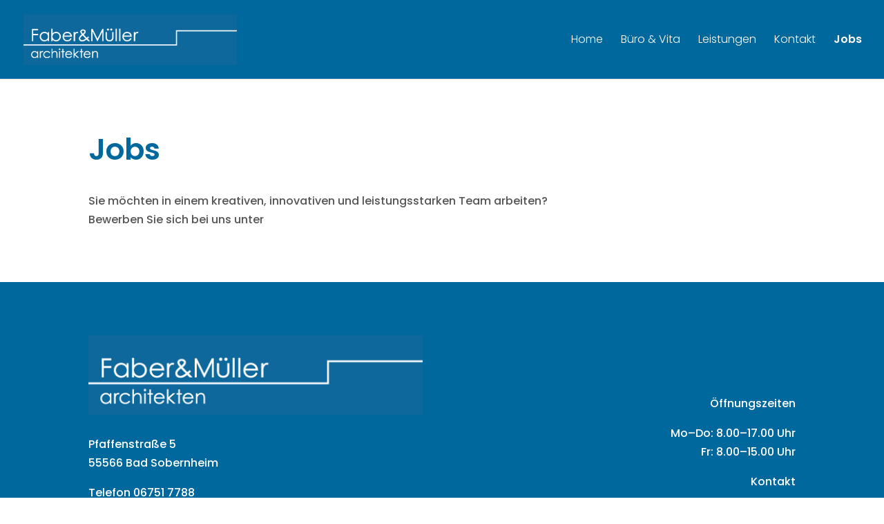

--- FILE ---
content_type: text/css
request_url: https://wopr.faber-mueller-architekten.de/wp-content/et-cache/32/et-core-unified-32.min.css?ver=1765017444
body_size: 1432
content:
h1,h2,h3,h4,h5,h6{padding-bottom:35px}.text-hoai h3,h4,h5,h6{padding-bottom:20px}.text-hoai h3{padding-top:20px}.et_pb_equal_columns>.et_pb_column{margin-top:auto;margin-bottom:auto}.text-slider .et_pb_slide_description{padding:5vh 5vw;background-color:rgba(0,0,0,0.3)}img.alignleft{margin-right:35px}li .meu-item{color:#fff!important;opacity:1!important}#et-top-navigation{font-weight:300}.current-menu-item{font-weight:600}.et-hover{font-weight:600;color:#fff!important;opacity:1!important}.mobile_menu_bar:before{color:#fff!important}.mfp-title{display:none}.et_pb_row.et_pb_equal_columns,.et_pb_row_inner.et_pb_equal_columns,.et_pb_section.et_pb_equal_columns>.et_pb_row{display:flex;justify-content:bottom}@media only screen and (min-width:1024px){.footer-align{display:flex;align-items:flex-end;align-content:flex-end;flex-wrap:wrap;margin:0!important}}@media only screen and (min-width:1024px){.footer-align{display:flex;align-items:flex-end;align-content:flex-end;flex-wrap:wrap;margin:0!important;flex-direction:row-reverse}}.et_pb_slider_container_inner h1{font-size:40px;padding-bottom:20px}.et_pb_slider_container_inner h2{font-size:35px;line-height:1.25em}@media only screen and (max-width:980px){.et_pb_slider_container_inner h1{font-size:35px;padding-bottom:15px}.et_pb_slider_container_inner h2{font-size:28px;line-height:1.25em}}@media only screen and (max-width:660px){.et_pb_slider_container_inner h1{font-size:28px;padding-bottom:15px}.et_pb_slider_container_inner h2{font-size:20px;line-height:1.25em}}